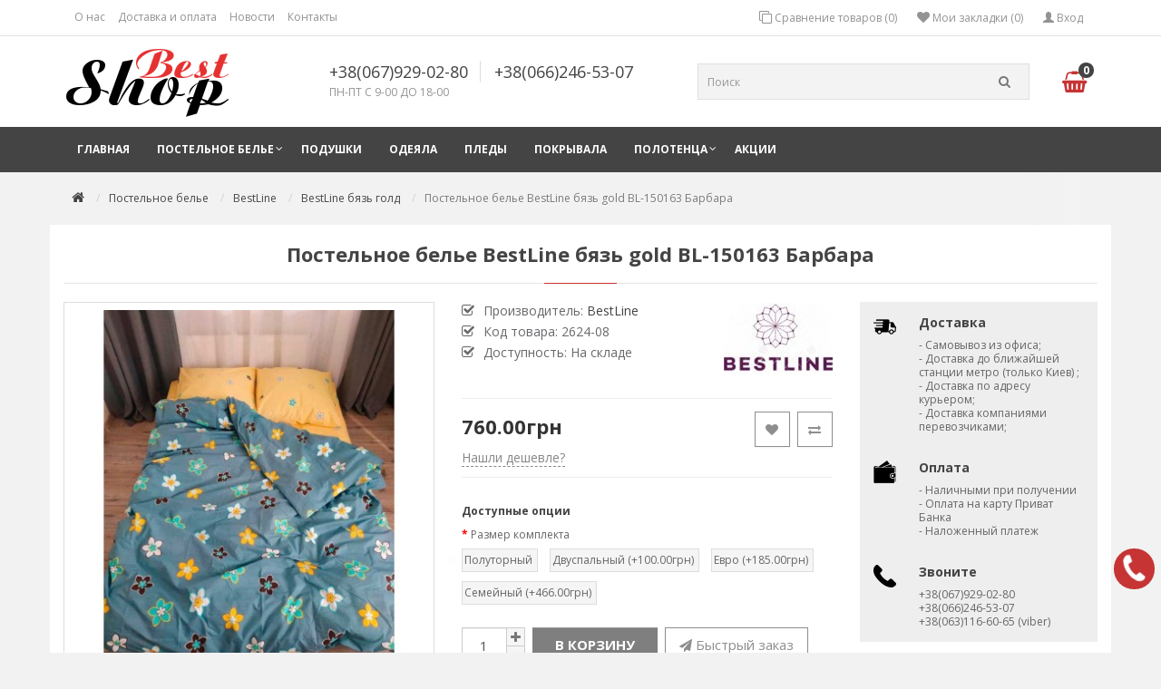

--- FILE ---
content_type: text/html; charset=utf-8
request_url: http://bestshop.pp.ua/kpb/bestline/bl-byaz-gold/postelnoe-bele-bestline-byaz-gold-bl-150163-barbara.html
body_size: 11215
content:
<!DOCTYPE html>
<!--[if IE]><![endif]-->
<!--[if IE 8 ]><html prefix="og: http://ogp.me/ns#" dir="ltr" lang="ru" class="ie8"><![endif]-->
<!--[if IE 9 ]><html prefix="og: http://ogp.me/ns#" dir="ltr" lang="ru" class="ie9"><![endif]-->
<!--[if (gt IE 9)|!(IE)]><!-->
<html prefix="og: http://ogp.me/ns#" dir="ltr" lang="ru">
<!--<![endif]-->
<head>
<meta charset="UTF-8" />
<meta name="viewport" content="width=device-width, initial-scale=1">
<meta http-equiv="X-UA-Compatible" content="IE=edge">
<title>Купить Постельное белье BestLine бязь gold BL-150163 Барбара в Киеве</title>

      
<base href="http://bestshop.pp.ua/" />
<meta name="description" content="Постельное белье BestLine бязь gold BL-150163 Барбара -100% хлопок. Купить 1.5,2-спальное, евро, семейное по лучшей цене в интернет магазине. Заходите у нас большой выбор. Доставка без предоплаты по Киеву и Украине." />
<meta property="og:title" content="Купить Постельное белье BestLine бязь gold BL-150163 Барбара в Киеве" />
<meta property="og:type" content="website" />
<meta property="og:url" content="http://bestshop.pp.ua/kpb/bestline/bl-byaz-gold/postelnoe-bele-bestline-byaz-gold-bl-150163-barbara.html" />
<meta property="og:image" content="http://bestshop.pp.ua/image/cache/catalog/demo-img/product/bestline/byaz/BL-150163/BL-150163-398x398.jpg" />
<meta property="og:site_name" content="Интернет магазин домашнего текстиля BestShop" />
<script src="catalog/view/javascript/jquery/jquery-2.1.1.min.js" type="text/javascript"></script>
<link href="catalog/view/javascript/bootstrap/css/bootstrap.min.css" rel="stylesheet" media="screen" />
<script src="catalog/view/javascript/bootstrap/js/bootstrap.min.js" type="text/javascript"></script>
<link href="catalog/view/theme/bestshop/assets/font-awesome/css/font-awesome.min.css" rel="stylesheet" type="text/css" />
<link href="//fonts.googleapis.com/css?family=Open+Sans:400,400i,300,700" rel="stylesheet" type="text/css" />
<link href="catalog/view/theme/bestshop/stylesheet/stylesheet.css" rel="stylesheet">
<link href="catalog/view/javascript/jquery/magnific/magnific-popup.css" type="text/css" rel="stylesheet" media="screen" />
<link href="catalog/view/javascript/jquery/datetimepicker/bootstrap-datetimepicker.min.css" type="text/css" rel="stylesheet" media="screen" />
<link href="catalog/view/javascript/jquery/owl-carousel/owl.carousel.css" type="text/css" rel="stylesheet" media="screen" />
<link href="http://bestshop.pp.ua/kpb/bestline/bl-byaz-gold/postelnoe-bele-bestline-byaz-gold-bl-150163-barbara.html" rel="canonical" />
<link href="http://bestshop.pp.ua/image/catalog/cart.png" rel="icon" />
<script src="catalog/view/javascript/jquery/magnific/jquery.magnific-popup.min.js" type="text/javascript"></script>
<script src="catalog/view/javascript/jquery/datetimepicker/moment.js" type="text/javascript"></script>
<script src="catalog/view/javascript/jquery/datetimepicker/locale/ru-ru.js" type="text/javascript"></script>
<script src="catalog/view/javascript/jquery/datetimepicker/bootstrap-datetimepicker.min.js" type="text/javascript"></script>
<script src="catalog/view/javascript/jquery/owl-carousel/owl.carousel.min.js" type="text/javascript"></script>
<!-- Global site tag (gtag.js) - Google Analytics -->
<script async src="https://www.googletagmanager.com/gtag/js?id=UA-89247793-1"></script>
<script>
  window.dataLayer = window.dataLayer || [];
  function gtag(){dataLayer.push(arguments);}
  gtag('js', new Date());

  gtag('config', 'UA-89247793-1');
</script>
</head>
<body class="product-product-2624">
<nav id="top">
  <div class="container">
              <div class="top-menu-icon visible-sm visible-xs">
        <div class="line-1 no-animation"></div>
        <div class="line-2 no-animation"></div>
        <div class="line-3 no-animation"></div>
      </div>
    <div class="pull-left left-top">
      <div class="costom-links">
        <ul>
                    <li><a href="index.php?route=information/information&amp;information_id=4">О нас</a></li>
                    <li><a href="index.php?route=information/information&amp;information_id=6">Доставка и оплата</a></li>
                    <li><a href="index.php?route=information/bestshop_blog">Новости</a></li>
                    <li><a href="index.php?route=information/contact">Контакты</a></li>
                  </ul>
      </div>
    </div>
                    <button type="button" class="btn btn-link pull-right" onclick="signin();"><i class="glyphicon glyphicon-user" aria-hidden="true"></i> Вход</button>
        <div class="pull-right">
      <div class="btn-group">
        <a href="http://bestshop.pp.ua/wishlist/" class="btn btn-link" id="wishlist-total" title="Мои закладки (0)"><i class="fa fa-heart"></i> <span class="hidden-xs hidden-sm hidden-md">Мои закладки (0)</span></a>
      </div>
    </div>
            <div class="pull-right">
      <div class="btn-group">
        <a href="http://bestshop.pp.ua/compare-products/" class="btn btn-link" id="compare-total" ><i class="fa fa-clone"></i> <span class="hidden-xs hidden-sm hidden-md">Сравнение товаров (0)</span></a>
      </div>
    </div>
      </div>
</nav>
<header>
  <div class="container">
    <div class="row vertical-align">
        <div class="col-md-3 col-sm-12 col-xs-12">
          <div id="logo">
                                    <a href="http://bestshop.pp.ua/"><img src="http://bestshop.pp.ua/image/catalog/logo.png" title="Интернет магазин домашнего текстиля BestShop" alt="Интернет магазин домашнего текстиля BestShop" class="img-responsive" /></a>
                                  </div>
        </div>
                                        <div class="col-md-4 col-sm-12 col-xs-12 header-contacts">
          <div class="phones">
            <a href="tel:380679290280">+38(067)929-02-80</a>            <a href="tel:380662465307">+38(066)246-53-07</a>          </div>
                    <div class="schedule">
            <span>ПН-ПТ С 9-00 ДО 18-00</span>
          </div>
                  </div>
                                        <div class="col-md-5 col-sm-12 col-xs-12">
          <div id="cart" class="btn-group btn-block">
  <button type="button" data-toggle="dropdown" data-loading-text="Загрузка..." class="btn btn-inverse btn-block btn-lg dropdown-toggle"><i class="fa fa-shopping-basket" aria-hidden="true"></i> <span id="cart-total">0</span></button>
  <ul class="dropdown-menu pull-right">
        <li>
      <p class="text-center">В корзине пусто!</p>
    </li>
      </ul>
</div>
          <div id="search" class="input-group">
  <input type="text" name="search" value="" placeholder="Поиск" class="form-control input-lg" />
  <span class="input-group-btn">
    <button type="button" class="btn btn-default btn-lg"><i class="fa fa-search"></i></button>
  </span>
</div>        </div>
    </div>
  </div>
</header>
<div class="full-menu">
<div class="container">
  <nav id="menu" class="navbar">
    <div class="navbar-header"><span id="category" class="visible-xs">Категории</span>
      <button type="button" class="navbar-toggle" data-toggle="collapse" data-target=".navbar-ex1-collapse">
        <span class="menu-icon">
          <span class="line-1 no-animation"></span>
          <span class="line-2 no-animation"></span>
          <span class="line-3 no-animation"></span>
        </span>
      </button>
    </div>
    <div class="collapse navbar-collapse navbar-ex1-collapse">
      <ul class="nav navbar-nav">
                        <li><a href="http://bestshop.pp.ua/">Главная</a></li>
                                        <li class="dropdown"><a href="http://bestshop.pp.ua/kpb/" class="dropdown-toggle">Постельное белье</a>
                                        <div class="dropdown-menu">
            <div class="dropdown-inner">
                            <ul class="list-unstyled">
                                <li class="level2-2">
                                    <span class="hidden-xs hidden-sm"><img src="http://bestshop.pp.ua/image/cache/catalog/demo-img/brand/viluta-89x89.jpg" alt="Вилюта" class="category-img" /></span>
                                                      <a href="http://bestshop.pp.ua/kpb/viluta/" class="submenu1">Вилюта</a>
                  <ul class="list-unstyled level3">
                                        <li><a href="http://bestshop.pp.ua/kpb/viluta/v-ranfors/" > Вилюта Ранфорс</a></li>
                                        <li><a href="http://bestshop.pp.ua/kpb/viluta/v-satin-tvil/" > Вилюта Сатин твил</a></li>
                                        <li><a href="http://bestshop.pp.ua/kpb/viluta/v-detskoe/" > Вилюта детское</a></li>
                                      </ul>
                                  </li>
                                <li class="level2-2">
                                    <span class="hidden-xs hidden-sm"><img src="http://bestshop.pp.ua/image/cache/catalog/demo-img/brand/selena-89x89.jpg" alt="Selena" class="category-img" /></span>
                                                      <a href="http://bestshop.pp.ua/kpb/selena/" class="submenu1">Selena</a>
                  <ul class="list-unstyled level3">
                                        <li><a href="http://bestshop.pp.ua/kpb/selena/s-poplin/" > Selena поплин</a></li>
                                        <li><a href="http://bestshop.pp.ua/kpb/selena/s-byaz-light/" > Selena бязь light </a></li>
                                        <li><a href="http://bestshop.pp.ua/kpb/selena/s-byaz-lux/" > Selena бязь люкс</a></li>
                                        <li><a href="http://bestshop.pp.ua/kpb/selena/s-ranfors/" > Selena ранфорс</a></li>
                                        <li><a href="http://bestshop.pp.ua/kpb/selena/s-satin/" > Selena сатин</a></li>
                                        <li><a href="http://bestshop.pp.ua/kpb/selena/s-stripesatin/" > Selena страйп сатин</a></li>
                                        <li><a href="http://bestshop.pp.ua/kpb/selena/s-detskoe/" > Selena детское</a></li>
                                      </ul>
                                  </li>
                                <li class="level2-2">
                                    <span class="hidden-xs hidden-sm"><img src="http://bestshop.pp.ua/image/cache/catalog/demo-img/brand/logomarsel-2a-89x89.png" alt="Marsel" class="category-img" /></span>
                                                      <a href="http://bestshop.pp.ua/kpb/marsel/" class="submenu1">Marsel</a>
                  <ul class="list-unstyled level3">
                                        <li><a href="http://bestshop.pp.ua/kpb/marsel/marsel-ranfors/" > Marsel ранфорс</a></li>
                                        <li><a href="http://bestshop.pp.ua/kpb/marsel/marsel-satin/" > Marsel сатин</a></li>
                                      </ul>
                                  </li>
                                <li class="level2-2">
                                    <span class="hidden-xs hidden-sm"><img src="http://bestshop.pp.ua/image/cache/catalog/demo-img/brand/bestline-89x89.jpg" alt="BestLine" class="category-img" /></span>
                                                      <a href="http://bestshop.pp.ua/kpb/bestline/" class="submenu1">BestLine</a>
                  <ul class="list-unstyled level3">
                                        <li><a href="http://bestshop.pp.ua/kpb/bestline/bl-byaz-gold/" > BestLine бязь голд</a></li>
                                        <li><a href="http://bestshop.pp.ua/kpb/bestline/bl-stripe-satin/" > BestLine страйп сатин</a></li>
                                      </ul>
                                  </li>
                              </ul>
                            <ul class="list-unstyled">
                                <li class="level2-2">
                                    <span class="hidden-xs hidden-sm"><img src="http://bestshop.pp.ua/image/cache/catalog/demo-img/brand/kris-pol-89x89.jpg" alt="Kris-pol" class="category-img" /></span>
                                                      <a href="http://bestshop.pp.ua/kpb/krispol/" class="submenu1">Kris-pol</a>
                  <ul class="list-unstyled level3">
                                        <li><a href="http://bestshop.pp.ua/kpb/krispol/kp-byaz-gold/" > Kris-pol бязь голд</a></li>
                                        <li><a href="http://bestshop.pp.ua/kpb/krispol/kp-ranfors/" > Kris-pol ранфорс</a></li>
                                        <li><a href="http://bestshop.pp.ua/kpb/krispol/kp-satin/" > Kris-pol сатин</a></li>
                                        <li><a href="http://bestshop.pp.ua/kpb/krispol/kp-satin-lux/" > Kris-pol сатин-люкс</a></li>
                                        <li><a href="http://bestshop.pp.ua/kpb/krispol/kp-stripe-satin/" > Kris-pol страйп-сатин</a></li>
                                        <li><a href="http://bestshop.pp.ua/kpb/krispol/kp-jakkard/" > Kris-pol жаккард</a></li>
                                      </ul>
                                  </li>
                                <li class="level2-2">
                                    <span class="hidden-xs hidden-sm"><img src="http://bestshop.pp.ua/image/cache/catalog/demo-img/brand/tirotex-130x100-89x89.jpg" alt="Tirotex" class="category-img" /></span>
                                                      <a href="http://bestshop.pp.ua/kpb/tirotex/" class="submenu1">Tirotex</a>
                  <ul class="list-unstyled level3">
                                        <li><a href="http://bestshop.pp.ua/kpb/tirotex/tirotex-byaz/" > Tirotex бязь</a></li>
                                      </ul>
                                  </li>
                                <li class="level2-2">
                                    <span class="hidden-xs hidden-sm"><img src="http://bestshop.pp.ua/image/cache/catalog/demo-img/brand/tag-textil-89x89.jpg" alt="Tag-Tekstil" class="category-img" /></span>
                                                      <a href="http://bestshop.pp.ua/kpb/tagtekstil/" class="submenu1">Tag-Tekstil</a>
                  <ul class="list-unstyled level3">
                                        <li><a href="http://bestshop.pp.ua/kpb/tagtekstil/tag-poplin/" > Tag-Tekstil поплин</a></li>
                                        <li><a href="http://bestshop.pp.ua/kpb/tagtekstil/tag-ranfors/" > Tag-Tekstil ранфорс</a></li>
                                        <li><a href="http://bestshop.pp.ua/kpb/tagtekstil/tag-satin/" > Tag-Tekstil сатин-люкс</a></li>
                                        <li><a href="http://bestshop.pp.ua/kpb/tagtekstil/tag-stripe-satin/" > Tag-tekstil страйп-сатин</a></li>
                                      </ul>
                                  </li>
                              </ul>
                          </div>
          </div>
        </li>
                                <li><a href="http://bestshop.pp.ua/podushki/">Подушки</a></li>
                                <li><a href="http://bestshop.pp.ua/odeyala/">Одеяла</a></li>
                                <li><a href="http://bestshop.pp.ua/pledi/">Пледы</a></li>
                                <li><a href="http://bestshop.pp.ua/pokrivala/">Покрывала</a></li>
                                <li class="dropdown"><a href="http://bestshop.pp.ua/polotenciya/" class="dropdown-toggle">Полотенца </a>
                                        <div class="dropdown-menu">
            <div class="dropdown-inner">
                            <ul class="list-unstyled">
                                <li class="level2-1">
                                                      <a href="http://bestshop.pp.ua/polotenciya/nabor-polotenez/">Наборы полотенец</a>
                                  </li>
                              </ul>
                          </div>
          </div>
        </li>
                                        <li><a href="index.php?route=product/special">Акции</a></li>
                                                                      </ul>
    </div>
  </nav>
</div>
</div><div class="main-breadcrumb">
  <div class="container breadcrumbs">
    <ul class="breadcrumb">
                                          <li><a href="http://bestshop.pp.ua/"><i class="fa fa-home"></i></a></li>
                              <li><a href="http://bestshop.pp.ua/kpb/">Постельное белье</a></li>
                              <li><a href="http://bestshop.pp.ua/kpb/bestline/">BestLine</a></li>
                              <li><a href="http://bestshop.pp.ua/kpb/bestline/bl-byaz-gold/">BestLine бязь голд</a></li>
                              <li class="active">Постельное белье BestLine бязь gold BL-150163 Барбара</li>                </ul>
  </div>
</div>
<div class="container main-container" itemscope itemtype="http://schema.org/Product" >
  <div class="title-category"><h1 itemprop="name" >Постельное белье BestLine бязь gold BL-150163 Барбара</h1></div>
  <div class="row">                <div id="content" class="col-sm-9 box-product">      <div class="row">
                                <div class="col-sm-6 product-info">
                    <div class="thumbnails">
                        <div class="image">
                              <a class="thumbnail" href="http://bestshop.pp.ua/image/cache/catalog/demo-img/product/bestline/byaz/BL-150163/BL-150163-800x800.jpg" title="Постельное белье BestLine бязь gold BL-150163 Барбара"><img src="http://bestshop.pp.ua/image/cache/catalog/demo-img/product/bestline/byaz/BL-150163/BL-150163-398x398.jpg" title="Постельное белье BestLine бязь gold BL-150163 Барбара" alt="Постельное белье BestLine бязь gold BL-150163 Барбара" /></a>
                          </div>
                                  </div>
                  </div>
                                <div class="col-sm-6">
                    <div class="pull-right hidden-sm hidden-xs">
          <a href="http://bestshop.pp.ua/proizvoditel-bestline.html"><img src="http://bestshop.pp.ua/image/cache/catalog/demo-img/brand/bestline-120x80.jpg" alt="" /></a>
          </div>
                    <ul class="list-unstyled product-view">
                        <li>Производитель: <a href="http://bestshop.pp.ua/proizvoditel-bestline.html"><span itemprop="brand" >BestLine</span></a></li>
                        <li>Код товара: <span itemprop="model" >2624-08</span></li>
                        <li>Доступность: На складе</li>
          </ul>
          <hr>
          <div class="wishlist-compare pull-right">
                        <button type="button" data-toggle="tooltip" class="btn btn-default wishlist" title="В закладки" onclick="wishlist.add('2624');"><i class="fa fa-heart"></i></button>
                                    <button type="button" data-toggle="tooltip" class="btn btn-default compare" title="В сравнение" onclick="compare.add('2624');"><i class="fa fa-exchange"></i></button>
                      </div>
                              <div class="price" itemprop = "offers" itemscope itemtype = "http://schema.org/Offer">
            <meta itemprop="priceCurrency" content="UAH" />
            <meta itemprop="price" content="76000" />
                    <div id="price">
                        <span class="price"><span class='autocalc-product-price'>760.00грн</span></span>
                                    <p><a class="cheaper" href="javascript:void(0);" data-toggle="tooltip" title="Нашли дешевле?" onclick="cheaper('2624');">Нашли дешевле?</a></p>
                                                          </div>
            </div>                    <hr>
          <div id="product">
                        <h3>Доступные опции</h3>
                                                <div class="form-group required">
              <label class="control-label">Размер комплекта</label>
              <div id="input-option5193">
                                <div class="radio">
                  <label>
                    <input type="radio" name="option[5193]" value="26041" data-points="0" data-prefix="+" data-price="0.0000" />
                                        
                    Полуторный                                      </label>
                </div>
                                <div class="radio">
                  <label>
                    <input type="radio" name="option[5193]" value="26042" data-points="0" data-prefix="+" data-price="100.0000" />
                                        
                    Двуспальный                                        (+100.00грн)
                                      </label>
                </div>
                                <div class="radio">
                  <label>
                    <input type="radio" name="option[5193]" value="26043" data-points="0" data-prefix="+" data-price="185.0000" />
                                        
                    Евро                                        (+185.00грн)
                                      </label>
                </div>
                                <div class="radio">
                  <label>
                    <input type="radio" name="option[5193]" value="26044" data-points="0" data-prefix="+" data-price="466.0000" />
                                        
                    Семейный                                        (+466.00грн)
                                      </label>
                </div>
                              </div>
            </div>
                                                                                                                                                <div class="form-group">
                              <div class="btn-quantity">
                  <input type="text" name="quantity" value="1" size="2" id="input-quantity" class="form-control" />
                  <span class="qty-plus"><i class="fa fa-plus"></i></span>
                  <span class="qty-minus"><i class="fa fa-minus"></i></span>
                </div>
                <input type="hidden" name="product_id" value="2624" />
                <button type="button" id="button-cart" data-loading-text="Загрузка..." class="btn btn-primary btn-lg">В корзину</button>
                                  <button type="button" class="btn btn-fastorder" onclick="fastorder('2624');"><i class="fa fa-paper-plane"></i> <span class="hidden-xs hidden-sm hidden-md">Быстрый заказ</span></button>
                                          </div>
                      </div>
                    <div class="rating">
            <p>
                                          <span class="fa fa-stack"><i class="fa fa-star-o fa-stack-1x"></i></span>
                                                        <span class="fa fa-stack"><i class="fa fa-star-o fa-stack-1x"></i></span>
                                                        <span class="fa fa-stack"><i class="fa fa-star-o fa-stack-1x"></i></span>
                                                        <span class="fa fa-stack"><i class="fa fa-star-o fa-stack-1x"></i></span>
                                                        <span class="fa fa-stack"><i class="fa fa-star-o fa-stack-1x"></i></span>
                                          <a href="" onclick="$('a[href=\'#tab-review\']').trigger('click'); return false;">0 отзывов</a> / <i class="fa fa-comments-o" aria-hidden="true"></i> <a href="" onclick="$('a[href=\'#tab-review\']').trigger('click'); return false;">Написать отзыв</a></p>
                                                      <hr>
            <div class="share-block">
              <script src="//yastatic.net/es5-shims/0.0.2/es5-shims.min.js"></script>
<script src="//yastatic.net/share2/share.js"></script>
<div class="ya-share2" data-services="instagram,facebook,,gplus,twitter,viber"></div>            </div>
          </div>
                  </div>

        <div class="col-sm-12">
          <ul class="nav nav-tabs">
            <li class="active"><a href="#tab-description" data-toggle="tab">Описание</a></li>
                        <li><a href="#tab-specification" data-toggle="tab">Характеристики</a></li>
                                    <li><a href="#tab-review" data-toggle="tab">Отзывы (0)</a></li>
                                  </ul>
          <div class="tab-content">
            <div class="tab-pane active" id="tab-description" itemprop="description"><p>Постельное белье BestLine бязь gold BL-150163 Барбара<br><br> Отлично стирается, выдерживая более сотни стирок, сохраняя размеры, цвета и рисунок. Поверхность материи получается одинаковой с обеих сторон, ровной и матовой. Экологичная, гипоаллергенная, износостойкая. Легко гладится, можно обойтись без отпаривания. Ткань приятна на ощупь. Натуральный материал чудесно пропускает воздух, позволяя телу дышать. </p><p>Ткань: Бязь (100% хлопок);<br> Страна производителя: Украина;<br> Наволочки: 70*70 – 2 шт. или 50*70 - 2 шт.;<br> Плотность ткани: 135.0 (нит/см2);<br> Состав: 100% хлопок;<br> Производитель: BestLine<br> Размеры постельного белья:<br> Полуторный: Наволочки - 70х70 – 2 шт. или 50*70 - 2 шт. простынь 220х145 - 1шт, Пододеяльник - 210х148 - 1 шт.50*70 - 2 шт.;<br> Двуспальный: Наволочки - 70х70 – 2 шт, или 50*70 - 2 шт. простынь - 220х200 - 1шт, Пододеяльник - 220х180 - 1 шт.<br> Евро: Наволочки - 70х70 – 2 шт, или 50*70 - 2 шт. простынь - 220х200 - 1 шт, Пододеяльник - 220х200 - 1шт.<br> Семейный: Наволочки - 70х70 – 2 шт, или 50*70 - 2 шт простынь - 220х200 - 1шт, Пододеяльник - 220х150 - 2 шт.<br><br> Основные рекомендации по уходу за постельным белье из бязи :<br> Перед первым использованием следует постирать комплект при температуре 40°c;<br> Последующие стирки - достаточно температуры 30°c - 60°c;<br> Все изделия комплекта стирайте вывернутыми наизнанку;<br> Не используйте порошок с отбеливающими веществами;<br> Не стирайте вместе с тканями из синтетических волокон;<br> Глажка при разогреве утюга в диапазоне 60°c - 120°c.<br> * В некоторых моделях рисунок на наволочках может отличаться от фото<br> Внимание! Оттенки цветов на фото могут отличаться от реальных, в зависимости от настроек вашего монитора.</p></div>
                        <div class="tab-pane" id="tab-specification">
              <table class="table table-bordered">
                                <thead>
                <tr>
                  <td colspan="2"><strong>   Материал</strong></td>
                </tr>
                </thead>
                <tbody>
                                <tr>
                  <td>Бязь</td>
                  <td>100% хлопок, плотность 135 гр/м</td>
                </tr>
                                <tr>
                  <td>Бязь голд</td>
                  <td>100% хлопок,плотность 135 гр/м</td>
                </tr>
                                </tbody>
                                <thead>
                <tr>
                  <td colspan="2"><strong>Размеры</strong></td>
                </tr>
                </thead>
                <tbody>
                                <tr>
                  <td>Полуторный</td>
                  <td>Наволочки - 70х70 – 2 шт, Простынь 220х145 - 1шт, Пододеяльник - 210х148 - 1 шт.</td>
                </tr>
                                <tr>
                  <td>Двуспальный</td>
                  <td>Наволочки - 70х70 – 2 шт, Простынь - 220х200 - 1шт, Пододеяльник - 220х180 - 1 шт.</td>
                </tr>
                                <tr>
                  <td>Евро</td>
                  <td>Наволочки - 70х70 – 2 шт, Простынь - 220х200 - 1 шт, Пододеяльник - 220х200 - 1шт.</td>
                </tr>
                                <tr>
                  <td>Семейный</td>
                  <td>Наволочки - 70х70 – 2 шт, Простынь - 220х200 - 1шт, Пододеяльник - 220х150 - 2 шт.</td>
                </tr>
                                </tbody>
                                <thead>
                <tr>
                  <td colspan="2"><strong>Упаковка</strong></td>
                </tr>
                </thead>
                <tbody>
                                <tr>
                  <td>ПВХ-пакет</td>
                  <td>Упаковано в ПВХ - пакет с логотипом производителя.</td>
                </tr>
                                </tbody>
                              </table>
            </div>
                                    <div class="tab-pane" id="tab-review">
              <form class="form-horizontal" id="form-review">
                <div id="review"></div>
                <h2>Написать отзыв</h2>
                                <div class="form-group required">
                  <div class="col-sm-12">
                    <label class="control-label" for="input-name">Ваше имя:</label>
                    <input type="text" name="name" value="" id="input-name" class="form-control" />
                  </div>
                </div>
                <div class="form-group required">
                  <div class="col-sm-12">
                    <label class="control-label" for="input-review">Ваш отзыв</label>
                    <textarea name="text" rows="5" id="input-review" class="form-control"></textarea>
                    <div class="help-block"><span class="text-danger">Внимание:</span> HTML не поддерживается! Используйте обычный текст!</div>
                  </div>
                </div>
                <div class="form-group required">
                  <div class="col-sm-12">
                    <label class="control-label">Рейтинг</label>
                    &nbsp;&nbsp;&nbsp; Плохо&nbsp;
                    <input type="radio" name="rating" value="1" />
                    &nbsp;
                    <input type="radio" name="rating" value="2" />
                    &nbsp;
                    <input type="radio" name="rating" value="3" />
                    &nbsp;
                    <input type="radio" name="rating" value="4" />
                    &nbsp;
                    <input type="radio" name="rating" value="5" />
                    &nbsp;Хорошо</div>
                </div>
                                <div class="buttons clearfix">
                  <div class="pull-right">
                    <button type="button" id="button-review" data-loading-text="Загрузка..." class="btn btn-primary">Продолжить</button>
                  </div>
                </div>
                              </form>
            </div>
                                  </div>
        </div>

      </div>
                  </div>
    <aside id="column-right" class="col-sm-3 hidden-xs">
    <div id="bestshop-banner-text0" class="bestshop-text-banner">
  <div class="row">
            
        <div class="col-md-12 col-sm-12 col-xs-12">
            <div class="tbanner-box">
                <div class="tbanner-icon">
          <img src="http://bestshop.pp.ua/image/cache/catalog/demo-img/icon/delivery-50x50.png" title="" alt="" />
        </div>
                <div class="tbanner-content">
          <h5>Доставка</h5>
          <p>- Самовывоз из офиса; <br>
- Доставка до ближайшей станции метро (только Киев) ;<br>
- Доставка по адресу курьером;<br> 
- Доставка компаниями перевозчиками;</p>
        </div>
      </div>
          </div>
    
        <div class="col-md-12 col-sm-12 col-xs-12">
            <div class="tbanner-box">
                <div class="tbanner-icon">
          <img src="http://bestshop.pp.ua/image/cache/catalog/demo-img/icon/payment-50x50.png" title="" alt="" />
        </div>
                <div class="tbanner-content">
          <h5>Оплата</h5>
          <p>- Наличными при получении<br>
- Оплата на карту Приват Банка<br>
- Наложенный платеж </p>
        </div>
      </div>
          </div>
    
        <div class="col-md-12 col-sm-12 col-xs-12">
            <div class="tbanner-box">
                <div class="tbanner-icon">
          <img src="http://bestshop.pp.ua/image/cache/catalog/demo-img/icon/call-answer-50x50.png" title="" alt="" />
        </div>
                <div class="tbanner-content">
          <h5>Звоните</h5>
          <p>+38(067)929-02-80<br>
+38(066)246-53-07<br>
+38(063)116-60-65 (viber)
</p>
        </div>
      </div>
          </div>
    
    
  </div>
</div>  </aside>
</div>
</div>
<script type="text/javascript"><!--
$('select[name=\'recurring_id\'], input[name="quantity"]').change(function(){
  $.ajax({
    url: 'index.php?route=product/product/getRecurringDescription',
    type: 'post',
    data: $('input[name=\'product_id\'], input[name=\'quantity\'], select[name=\'recurring_id\']'),
    dataType: 'json',
    beforeSend: function() {
      $('#recurring-description').html('');
    },
    success: function(json) {
      $('.alert, .text-danger').remove();

      if (json['success']) {
        $('#recurring-description').html(json['success']);
      }
    }
  });
});
//--></script>
<script type="text/javascript">
  $('#related').owlCarousel({
    autoPlay : false,
    items : 3,
    itemsDesktop : [1199,3],
    itemsDesktopSmall : [991,3],
    itemsTablet: [700,2],
    itemsMobile : [460,1],
    slideSpeed : 200,
    paginationSpeed : 300,
    rewindSpeed : 300,
    navigation : true,
    stopOnHover : true,
    pagination : false,
    scrollPerPage:true
  });
</script>
<script type="text/javascript">
  $(document).ready(function() {
    $("#product .form-group .radio input[type=radio]").change(function() {
      $("#product .form-group .radio").removeClass("selected");
      $(this).parent().parent().addClass("selected");
    });
    $("#product .form-group .checkbox input[type=checkbox]").change(function() {
      $("#product .form-group .checkbox").removeClass("selected");
      $(this).parent().parent().addClass("selected");
    });
  });
</script>
<script type="text/javascript">
  $('#scroll-img').owlCarousel({
    items : 4,
    itemsDesktop : [1024,4],
    itemsDesktopSmall : [991,4],
    itemsTablet: [600,4],
    itemsMobile : [460,3],
    navigation : true,
    pagination: false
  });
</script>
<script type="text/javascript"><!--
$('#button-cart').on('click', function() {
  $('#modal-cart').remove();
  $.ajax({
    url: 'index.php?route=checkout/cart/add',
    type: 'post',
    data: $('#product input[type=\'text\'], #product input[type=\'hidden\'], #product input[type=\'radio\']:checked, #product input[type=\'checkbox\']:checked, #product select, #product textarea'),
    dataType: 'json',
    beforeSend: function() {
      // $('#button-cart').button('loading');
    },
    complete: function() {
      $('#button-cart').button('reset');
    },
    success: function(json) {
      $('.alert, .text-danger').remove();
      $('.form-group').removeClass('has-error');

      if (json['error']) {
        if (json['error']['option']) {
          for (i in json['error']['option']) {
            var element = $('#input-option' + i.replace('_', '-'));

            if (element.parent().hasClass('input-group')) {
              element.parent().after('<div class="text-danger">' + json['error']['option'][i] + '</div>');
            } else {
              element.after('<div class="text-danger">' + json['error']['option'][i] + '</div>');
            }
          }
        }

        if (json['error']['recurring']) {
          $('select[name=\'recurring_id\']').after('<div class="text-danger">' + json['error']['recurring'] + '</div>');
        }

        // Highlight any found errors
        $('.text-danger').parent().addClass('has-error');
      }

      if (json['success']) {
        html  = '<div id="modal-cart" class="modal">';
        html += '  <div class="modal-dialog">';
        html += '    <div class="modal-content">';
        html += '      <div class="modal-header">';
        html += '        <button type="button" class="close" data-dismiss="modal" aria-hidden="true">&times;</button>';
        html += '        <h4 class="modal-title">' + json['name'] + '</h4>';
        html += '      </div>';
        html += '      <div class="modal-body">';
        html += '        <div class="alert alert-success"><i class="fa fa-check-circle"></i> ' + json['success'] + ' </div>';
        html += '        <div class="image text-center"><img src="' + json['image'] + '" alt=""/></div>';
        html += '        <div class="text-center"><a href="' + json['link_cart'] + '" class="btn btn-primary"><strong><i class="fa fa-shopping-cart"></i> <span class="hidden-xs hidden-sm hidden-md">' + json['text_cart'] + '</span></strong></a>&nbsp;&nbsp;&nbsp;' + '<a href="' + json['link_checkout'] + '" class="btn btn-primary"><strong><i class="fa fa-share"></i> <span class="hidden-xs hidden-sm hidden-md">' + json['text_checkout'] + '</span></strong></a>&nbsp;&nbsp;&nbsp;<button type="button" class="btn btn-fastorder" data-dismiss="modal" aria-hidden="true">' + json['button_shopping'] + '</button></div>';
        html += '      </div>';
        html += '    </div>';
        html += '  </div>';
        html += '</div>';

        $('body').append(html);

        $('#modal-cart').modal('show');

        $('#cart-total').html(json['total']);

        $('#cart > ul').load('index.php?route=common/cart/info ul li');
      }
    },
        error: function(xhr, ajaxOptions, thrownError) {
            alert(thrownError + "\r\n" + xhr.statusText + "\r\n" + xhr.responseText);
        }
  });
});
//--></script>
<script type="text/javascript"><!--
$('.date').datetimepicker({
  pickTime: false
});

$('.datetime').datetimepicker({
  pickDate: true,
  pickTime: true
});

$('.time').datetimepicker({
  pickDate: false
});

$('button[id^=\'button-upload\']').on('click', function() {
  var node = this;

  $('#form-upload').remove();

  $('body').prepend('<form enctype="multipart/form-data" id="form-upload" style="display: none;"><input type="file" name="file" /></form>');

  $('#form-upload input[name=\'file\']').trigger('click');

  if (typeof timer != 'undefined') {
      clearInterval(timer);
  }

  timer = setInterval(function() {
    if ($('#form-upload input[name=\'file\']').val() != '') {
      clearInterval(timer);

      $.ajax({
        url: 'index.php?route=tool/upload',
        type: 'post',
        dataType: 'json',
        data: new FormData($('#form-upload')[0]),
        cache: false,
        contentType: false,
        processData: false,
        beforeSend: function() {
          $(node).button('loading');
        },
        complete: function() {
          $(node).button('reset');
        },
        success: function(json) {
          $('.text-danger').remove();

          if (json['error']) {
            $(node).parent().find('input').after('<div class="text-danger">' + json['error'] + '</div>');
          }

          if (json['success']) {
            alert(json['success']);

            $(node).parent().find('input').val(json['code']);
          }
        },
        error: function(xhr, ajaxOptions, thrownError) {
          alert(thrownError + "\r\n" + xhr.statusText + "\r\n" + xhr.responseText);
        }
      });
    }
  }, 500);
});
//--></script>
<script type="text/javascript"><!--
$('#review').delegate('.pagination a', 'click', function(e) {
    e.preventDefault();

    $('#review').fadeOut('slow');

    $('#review').load(this.href);

    $('#review').fadeIn('slow');
});

$('#review').load('index.php?route=product/product/review&product_id=2624');

$('#button-review').on('click', function() {
  $.ajax({
    url: 'index.php?route=product/product/write&product_id=2624',
    type: 'post',
    dataType: 'json',
    data: $("#form-review").serialize(),
    beforeSend: function() {
      $('#button-review').button('loading');
    },
    complete: function() {
      $('#button-review').button('reset');
    },
    success: function(json) {
      $('.alert-success, .alert-danger').remove();

      if (json['error']) {
        $('#review').after('<div class="alert alert-danger"><i class="fa fa-exclamation-circle"></i> ' + json['error'] + '</div>');
      }

      if (json['success']) {
        $('#review').after('<div class="alert alert-success"><i class="fa fa-check-circle"></i> ' + json['success'] + '</div>');

        $('input[name=\'name\']').val('');
        $('textarea[name=\'text\']').val('');
        $('input[name=\'rating\']:checked').prop('checked', false);
      }
    }
  });
  grecaptcha.reset();
});

$(document).ready(function() {
  $('.thumbnails').magnificPopup({
    type:'image',
    delegate: 'a',
    gallery: {
      enabled:true
    }
  });
});
$(document).ready(function() {
  var hash = window.location.hash;
  if (hash) {
    var hashpart = hash.split('#');
    var  vals = hashpart[1].split('-');
    for (i=0; i<vals.length; i++) {
      $('div.options').find('select option[value="'+vals[i]+'"]').attr('selected', true).trigger('select');
      $('div.options').find('input[type="radio"][value="'+vals[i]+'"]').attr('checked', true).trigger('click');
    }
  }
})
//--></script>

<script type="text/javascript"><!--
function price_format(price)
{ 
    c = 2;
    d = '.'; // decimal separator
    t = ' '; // thousands separator
    s_left = '';
    s_right = 'грн';
    n = price * 1.00000000;
    i = parseInt(n = Math.abs(n).toFixed(c)) + ''; 
    j = ((j = i.length) > 3) ? j % 3 : 0; 
    price_text = s_left + (j ? i.substr(0, j) + t : '') + i.substr(j).replace(/(\d{3})(?=\d)/g, "$1" + t) + (c ? d + Math.abs(n - i).toFixed(c).slice(2) : '') + s_right; 
    
        
    return price_text;
}

function calculate_tax(price)
{
        return price;
}

function process_discounts(price, quantity)
{
        return price;
}


animate_delay = 20;

main_price_final = calculate_tax(760.0000);
main_price_start = calculate_tax(760.0000);
main_step = 0;
main_timeout_id = 0;

function animateMainPrice_callback() {
    main_price_start += main_step;
    
    if ((main_step > 0) && (main_price_start > main_price_final)){
        main_price_start = main_price_final;
    } else if ((main_step < 0) && (main_price_start < main_price_final)) {
        main_price_start = main_price_final;
    } else if (main_step == 0) {
        main_price_start = main_price_final;
    }
    
    $('.autocalc-product-price').html( price_format(main_price_start) );
    
    if (main_price_start != main_price_final) {
        main_timeout_id = setTimeout(animateMainPrice_callback, animate_delay);
    }
}

function animateMainPrice(price) {
    main_price_start = main_price_final;
    main_price_final = price;
    main_step = (main_price_final - main_price_start) / 10;
    
    clearTimeout(main_timeout_id);
    main_timeout_id = setTimeout(animateMainPrice_callback, animate_delay);
}




function recalculateprice()
{
    var main_price = 760;
    var input_quantity = Number($('input[name="quantity"]').val());
    var special = 0;
    var tax = 0;
    discount_coefficient = 1;
    
    if (isNaN(input_quantity)) input_quantity = 0;
    
                        main_price = process_discounts(main_price, input_quantity);
            tax = process_discounts(tax, input_quantity);
                
    
    var option_price = 0;
    
        
    $('input:checked,option:selected').each(function() {
      if ($(this).data('prefix') == '=') {
        option_price += Number($(this).data('price'));
        main_price = 0;
        special = 0;
      }
    });
    
    $('input:checked,option:selected').each(function() {
      if ($(this).data('prefix') == '+') {
        option_price += Number($(this).data('price'));
      }
      if ($(this).data('prefix') == '-') {
        option_price -= Number($(this).data('price'));
      }
      if ($(this).data('prefix') == 'u') {
        pcnt = 1.0 + (Number($(this).data('price')) / 100.0);
        option_price *= pcnt;
        main_price *= pcnt;
        special *= pcnt;
      }
      if ($(this).data('prefix') == 'd') {
        pcnt = 1.0 - (Number($(this).data('price')) / 100.0);
        option_price *= pcnt;
        main_price *= pcnt;
        special *= pcnt;
      }
      if ($(this).data('prefix') == '*') {
        option_price *= Number($(this).data('price'));
        main_price *= Number($(this).data('price'));
        special *= Number($(this).data('price'));
      }
      if ($(this).data('prefix') == '/') {
        option_price /= Number($(this).data('price'));
        main_price /= Number($(this).data('price'));
        special /= Number($(this).data('price'));
      }
    });
    
    special += option_price;
    main_price += option_price;

                tax = main_price;
        
    // Process TAX.
    main_price = calculate_tax(main_price);
    special = calculate_tax(special);
    
        if (input_quantity > 0) {
      main_price *= input_quantity;
      special *= input_quantity;
      tax *= input_quantity;
    }
    
    // Display Main Price
    animateMainPrice(main_price);
      
    }

$(document).ready(function() {
    $('input[type="checkbox"]').bind('change', function() { recalculateprice(); });
    $('input[type="radio"]').bind('change', function() { recalculateprice(); });
    $('select').bind('change', function() { recalculateprice(); });
    
    $quantity = $('input[name="quantity"]');
    $quantity.data('val', $quantity.val());
    (function() {
        if ($quantity.val() != $quantity.data('val')){
            $quantity.data('val',$quantity.val());
            recalculateprice();
        }
        setTimeout(arguments.callee, 250);
    })();

        $('select[name^="option"] option[value=""]').remove();
    last_name = '';
    $('input[type="radio"][name^="option"]').each(function(){
        if ($(this).attr('name') != last_name) $(this).prop('checked', true);
        last_name = $(this).attr('name');
    });
        
    recalculateprice();
});

//--></script>
      
<footer>
  <div class="container">
    <div class="row">
                        <div class="col-md-4 col-sm-4 col-xs-6">
                <div id="logo-footer">
          <img src="http://bestshop.pp.ua/image/catalog/footer-logo.png" title="" alt="" class="img-responsive" />
        </div>
                        <div class="footer-about">Добро пожаловать  в интернет  магазине домашнего текстиля, у нас на сайте Вы можете  купить  постельное белье, полотенца, подушки, одеяла, покрывала, пледы по приятным ценам.</div>
                        <div class="soc-icon">
                    <a href="https://www.facebook.com/groups/1704351146488183/?ref=bookmarks" rel="nofollow noopener" target="_blank"><i class="fa fa-facebook"></i></a>
                    <a href="https://plus.google.com/u/0/" rel="nofollow noopener" target="_blank"><i class="fa fa-google-plus"></i></a>
                    <a href="https://www.instagram.com/bestshop_internet_store/" rel="nofollow noopener" target="_blank"><i class="fa fa-instagram"></i></a>
                    <a href="https://www.youtube.com/channel/UC9j7xp9QfaMLLmzz38642xQ?disable_polymer=true" rel="nofollow noopener" target="_blank"><i class="fa fa-youtube"></i></a>
                  </div>
              </div>
      <div class="col-md-4 col-sm-4 col-xs-6 contacts-column">
        <h5>Наши контакты</h5>
        <ul class="list-unstyled footer-cont">
                    <li><i class="fa fa-phone"></i> <a href="tel:380631166065">+38(063)116-60-65 (Viber)</a></li>
                              <li><i class="fa fa-phone"></i> <a href="tel:380679290280">+38(067)929-02-80</a></li>
                              <li><i class="fa fa-phone"></i> <a href="tel:380662465307">+38(066)246-53-07</a></li>
                                        <li><i class="fa fa-envelope"></i> <a href="mailto:info@bestshop.pp.ua">info@bestshop.pp.ua</a></li>
                                        <li><i class="fa fa-clock-o"></i> ПН-ПТ<br>
С 9-00 ДО 18-00</li>
                              <li><i class="fa fa-map-marker"></i> г. Киев,  ул. Канальная 2,<br> (офис выдачи)</li>
                            </ul>
      </div>
            <div class="col-md-4 col-sm-4 col-xs-6 col-info">
        <h5>Информация</h5>
        <ul class="list-unstyled footer-link">
                    <li><a href="http://bestshop.pp.ua/about_us.html">О нас</a></li>
                    <li><a href="http://bestshop.pp.ua/delivery.html"> Доставка и оплата</a></li>
                    <li><a href="http://bestshop.pp.ua/privacy.html">Правила работы интернет магазина</a></li>
                    <li><a href="http://bestshop.pp.ua/terms.html">Правила возврата товара</a></li>
                    <li><a href="http://bestshop.pp.ua/my-account/">Личный кабинет</a></li>                                                  <li><a href="http://bestshop.pp.ua/brands/">Производители</a></li>                                        <li><a href="http://bestshop.pp.ua/contact-us/">Контакты</a></li>          <li><a href="http://bestshop.pp.ua/sitemap/">Карта сайта</a></li>                  </ul>
      </div>
                </div>
    <hr>
    <div class="col-md-6 col-sm-6 col-xs-12">Работает на <a>ocStore</a><br /> Интернет магазин домашнего текстиля BestShop &copy; 2026</div>
    <div class="payments-metods col-md-6 col-sm-6 col-xs-12 text-right">
                  <a href="" rel="nofollow noopener" target="_blank"> <img src="http://bestshop.pp.ua/image/cache/catalog/demo-img/icon/visa-50x30.png" alt="" title=""></a>
            <a href="" rel="nofollow noopener" target="_blank"> <img src="http://bestshop.pp.ua/image/cache/catalog/demo-img/icon/master-50x30.png" alt="" title=""></a>
            <a href="" rel="nofollow noopener" target="_blank"> <img src="http://bestshop.pp.ua/image/cache/catalog/demo-img/icon/privat-50x30.png" alt="" title=""></a>
                </div>
  </div>
    <div id="callphone"><a href="javascript:void(0)" data-toggle="modal" class="btn-callback"><i class="fa fa-phone"></i></a></div>
      <div id="back-top"><a href="javascript:void(0)" class="backtotop"><i class="fa fa-chevron-up"></i></a></div>
  </footer>
<script src="catalog/view/theme/bestshop/assets/common.js" type="text/javascript"></script>
<script src="catalog/view/theme/bestshop/assets/custom.js" type="text/javascript"></script>
</body></html>